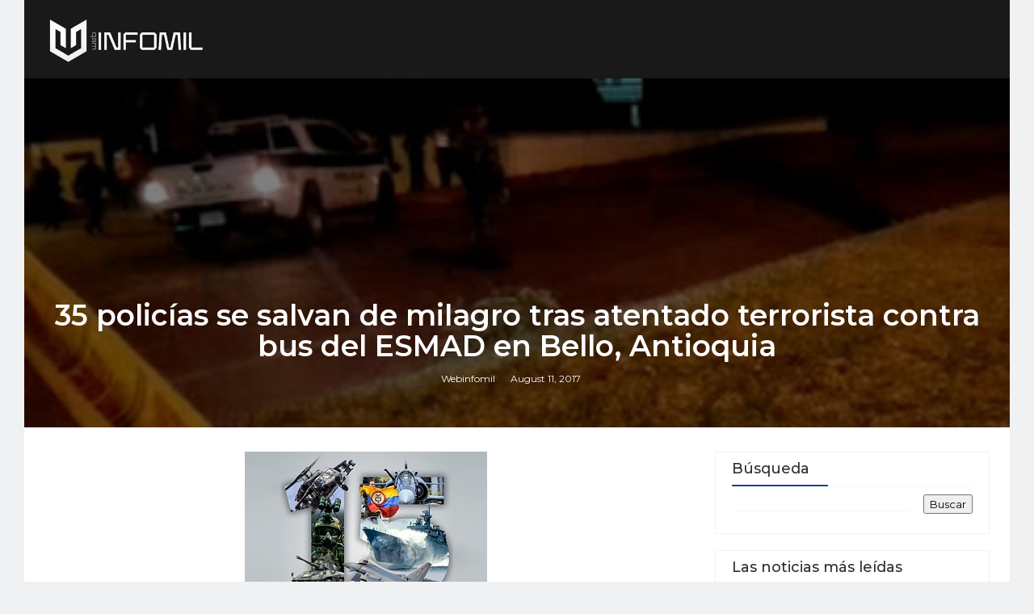

--- FILE ---
content_type: text/html; charset=utf-8
request_url: https://www.google.com/recaptcha/api2/aframe
body_size: 267
content:
<!DOCTYPE HTML><html><head><meta http-equiv="content-type" content="text/html; charset=UTF-8"></head><body><script nonce="dLWT8sQHi7ZosG_f3QsvFw">/** Anti-fraud and anti-abuse applications only. See google.com/recaptcha */ try{var clients={'sodar':'https://pagead2.googlesyndication.com/pagead/sodar?'};window.addEventListener("message",function(a){try{if(a.source===window.parent){var b=JSON.parse(a.data);var c=clients[b['id']];if(c){var d=document.createElement('img');d.src=c+b['params']+'&rc='+(localStorage.getItem("rc::a")?sessionStorage.getItem("rc::b"):"");window.document.body.appendChild(d);sessionStorage.setItem("rc::e",parseInt(sessionStorage.getItem("rc::e")||0)+1);localStorage.setItem("rc::h",'1769056715228');}}}catch(b){}});window.parent.postMessage("_grecaptcha_ready", "*");}catch(b){}</script></body></html>